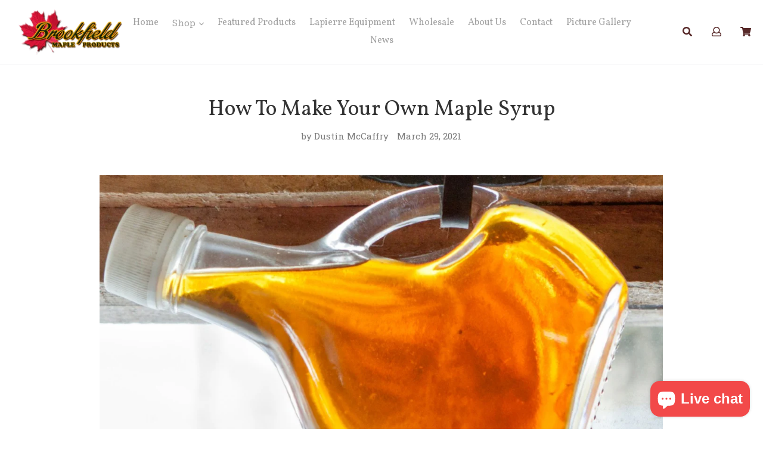

--- FILE ---
content_type: text/css
request_url: https://brookfieldmapleproducts.com/cdn/shop/t/4/assets/madwire.scss.css?v=36014085655184712111745874332
body_size: -210
content:
a:-webkit-any-link{text-decoration:none}.icon.icon-quote{display:inline-block;width:20px!important;height:20px!important;vertical-align:middle;fill:currentColor}.grid.flex-row{display:flex;align-items:center}@media screen and (max-width: 768px){.grid.flex-row{flex-direction:column}}.Wholesale h1{display:none}.grid-view-item__image-wrapper{transform:scale(1);transition:ease .2s all}.grid-view-item__image-wrapper:hover,.grid-view-item__image-wrapper:focus{transform:scale(1.05)}@media screen and (max-width: 750px){div#judgeme_product_reviews{margin-top:70px}}@media only screen and (max-width: 749px){.text-sm-center{text-align:center!important}}.site-nav__link--button{border:none;background-color:transparent;padding:3px 10px}.site-nav__link--button:focus{outline:0}input.search-header__input.search__input,input.search__input.search-bar__input{color:#000}.page-container{-webkit-transform:inherit!important;transform:inherit!important}.mobile-nav-wrapper{position:absolute;top:-100vh;left:0;right:0;width:100%;background-color:#fff;transition:top .4s ease;overflow:hidden;z-index:9999}.mobile-nav-wrapper.js-menu--is-open{top:0}
/*# sourceMappingURL=/cdn/shop/t/4/assets/madwire.scss.css.map?v=36014085655184712111745874332 */
